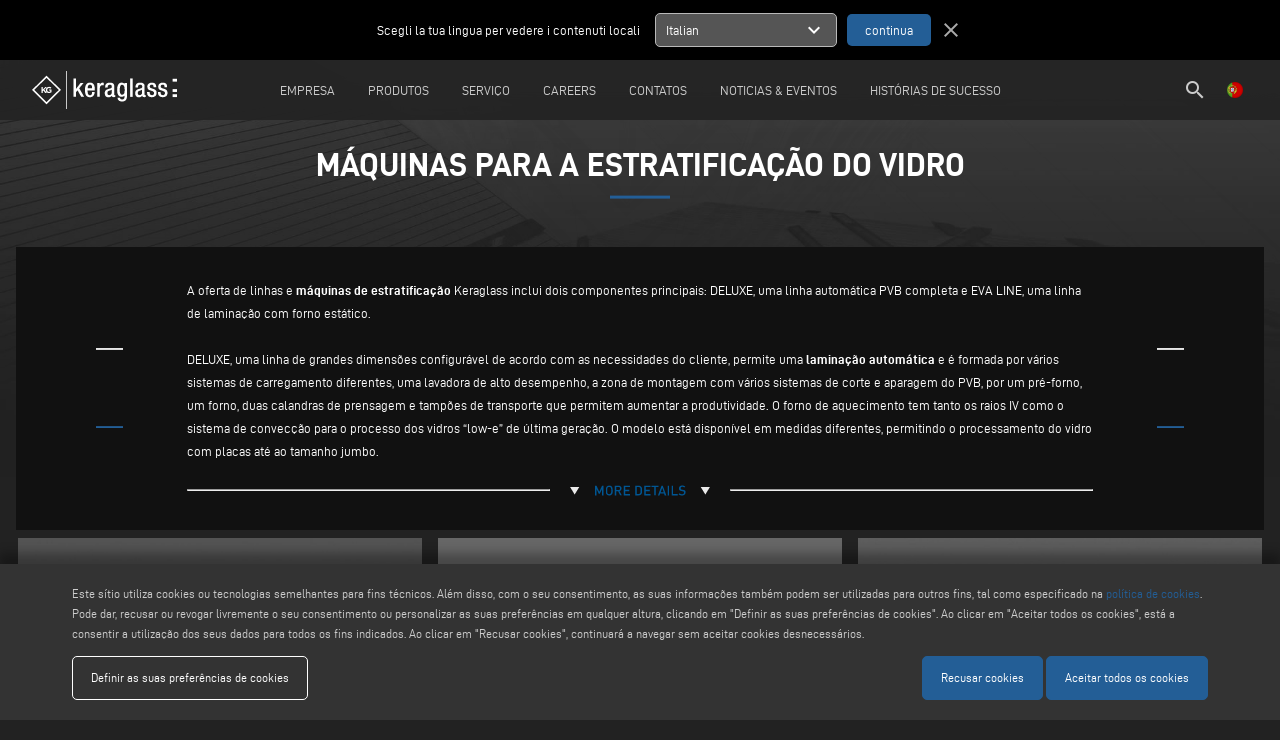

--- FILE ---
content_type: text/html; charset=UTF-8
request_url: https://www.keraglass.com/pt/categoria/laminacao
body_size: 73737
content:
<!DOCTYPE html>
<html lang="pt">
	<head>
        <meta charset="utf-8">
		<meta http-equiv="X-UA-Compatible" content="IE=edge">
		<meta name="viewport" content="width=device-width, initial-scale=1">
		<title>Lista de produtos - Máquinas para estratificação e laminação do vidro - Keraglass</title>
		<meta name="keywords" content="lista de produtos, Laminação, Keraglass, vidro, máquinas para laminação, emmegi group"/>
		<meta name="description" content="lista de produtos - Máquinas altamente tecnológicas equipadas com sistemas inovadores para a produção de vidro laminado com elevado desempenho em termos de resistência térmica e estrutural."/>
		<meta name="author" content="Keraglass">
		
		 <meta property="og:description" content="lista de produtos - Máquinas altamente tecnológicas equipadas com sistemas inovadores para a produção de vidro laminado com elevado desempenho em termos de resistência térmica e estrutural."> 				<meta property="og:site_name" content="Keraglass">
		<meta property="og:title" content="Lista de produtos - Máquinas para estratificação e laminação do vidro">
		<meta property="og:type" content="website">
		<meta property="og:url" content="https%3A%2F%2Fwww.keraglass.com%2Fpt%2Fcategoria%2Flaminacao%2F">

		<meta name="twitter:card" content="summary">
		<meta name="twitter:site" content="Keraglass">
		<meta name="twitter:creator" content="Keraglass">
		<meta name="twitter:title" content="Lista de produtos - Máquinas para estratificação e laminação do vidro">
		 <meta property="twitter:description" content="lista de produtos - Máquinas altamente tecnológicas equipadas com sistemas inovadores para a produção de vidro laminado com elevado desempenho em termos de resistência térmica e estrutural."> 				
		<meta http-equiv="content-language" content="pt">
								<link rel="alternate" hreflang="it" href="https://www.keraglass.com/it/categoria/stratifica" />
						<link rel="alternate" hreflang="en" href="https://www.keraglass.com/en/category/laminating" />
						<link rel="alternate" hreflang="es" href="https://www.keraglass.com/es/categor%C3%ADa/maquina-de-laminacion-de-vidrio" />
						<link rel="alternate" hreflang="pt" href="https://www.keraglass.com/pt/categoria/laminacao" />
					
		<link href="../../ico/apple-touch-icon-144-precomposed.png" rel="apple-touch-icon-precomposed" sizes="144x144">
		<link href="../../ico/apple-touch-icon-114-precomposed.png" rel="apple-touch-icon-precomposed" sizes="114x114">
		<link href="../../ico/apple-touch-icon-72-precomposed.png" rel="apple-touch-icon-precomposed" sizes="72x72">
		<link href="../../ico/apple-touch-icon-57-precomposed.png" rel="apple-touch-icon-precomposed">
		
				<link rel="stylesheet" type="text/css" href="https://www.keraglass.com/css/outdatedBrowser.min.css" />
        <link rel="stylesheet" type="text/css" href="https://www.keraglass.com/css/grid.min.css">
        <link rel="stylesheet" type="text/css" href="https://www.keraglass.com/css/owl.carousel.min.css">
		<link rel="stylesheet" type="text/css" href="https://www.keraglass.com/css/magnific-popup.css" />
		
		<link rel="stylesheet" type="text/css" href="https://www.keraglass.com/css/style.css?v=15111602604">
		<link rel="stylesheet" type="text/css" href="https://www.keraglass.com/css/responsive.css?v=14703737362">
		
		<link rel="apple-touch-icon" sizes="57x57" href="https://www.keraglass.com/images/icons/apple-icon-57x57.png ">
		<link rel="apple-touch-icon" sizes="60x60" href="https://www.keraglass.com/images/icons/apple-icon-60x60.png ">
		<link rel="apple-touch-icon" sizes="72x72" href="https://www.keraglass.com/images/icons/apple-icon-72x72.png">
		<link rel="apple-touch-icon" sizes="76x76" href="https://www.keraglass.com/images/icons/apple-icon-76x76.png">
		<link rel="apple-touch-icon" sizes="114x114" href="https://www.keraglass.com/images/icons/apple-icon-114x114.png">
		<link rel="apple-touch-icon" sizes="120x120" href="https://www.keraglass.com/images/icons/apple-icon-120x120.png">
		<link rel="apple-touch-icon" sizes="144x144" href="https://www.keraglass.com/images/icons/apple-icon-144x144.png">
		<link rel="apple-touch-icon" sizes="152x152" href="https://www.keraglass.com/images/icons/apple-icon-152x152.png">
		<link rel="apple-touch-icon" sizes="180x180" href="https://www.keraglass.com/images/icons/apple-icon-180x180.png">
		<link rel="icon" type="image/png" sizes="192x192"  href="https://www.keraglass.com/images/icons/android-icon-192x192.png">
		<link rel="icon" type="image/png" sizes="32x32" href="https://www.keraglass.com/images/icons/favicon-32x32.png">
		<link rel="icon" type="image/png" sizes="96x96" href="https://www.keraglass.com/images/icons/favicon-96x96.png">
		<link rel="icon" type="image/png" sizes="16x16" href="https://www.keraglass.com/images/icons/favicon-16x16.png">
		<link rel="manifest" href="https://www.keraglass.com/images/icons/manifest.json">
		<meta name="msapplication-TileColor" content="#ffffff">
		<meta name="msapplication-TileImage" content="https://www.keraglass.com/images/icons/ms-icon-144x144.png">
		<meta name="theme-color" content="#ffffff">
        
		<!-- Schema.org of the company -->
		<script type="application/ld+json">
{
"@context": "https://schema.org",
"@graph": [
    {
        "@type": "Organization",
        "@id": "https://www.keraglass.com#org",
        "name": "Keraglass",
        "legalName": "KERAGLASS INDUSTRIES S.R.L.",
        "url": "https://www.keraglass.com/",
        "logo": {
            "@type": "ImageObject",
            "url": "https://www.keraglass.com/images/template/keraglass-logo.svg",
            "contentUrl": "https://www.keraglass.com/images/template/keraglass-logo.svg"
        },
        "image": "https://www.keraglass.com/images/template/keraglass-logo.svg",
        "email": "info@keraglass.com",
        "telephone": "+39 0522 993027",
        "address": {
            "@type": "PostalAddress",
            "streetAddress": "Via Sassogattone, 13/A",
            "addressLocality": "Baiso",
            "addressRegion": "RE",
            "postalCode": "42031",
            "addressCountry": "IT"
        },
        "contactPoint": [
            {
                "@type": "ContactPoint",
                "telephone": "+39 0522 993027",
                "contactType": "customer service",
                "email": "info@keraglass.com",
                "areaServed": "Worldwide"
            }
        ],
        "sameAs": [
            "https://it.linkedin.com/company/keraglass-official"
        ],
        "parentOrganization": {
            "@type": "Organization",
            "name": "Voilàp S.p.A.",
            "url": "https://www.voilap.com"
        },
        "foundingLocation": {
            "@type": "Place",
            "address": {
                "@type": "PostalAddress",
                "streetAddress": "Via Sassogattone, 13/A",
                "addressLocality": "Baiso",
                "addressRegion": "RE",
                "postalCode": "42031",
                "addressCountry": "IT"
            }
        }
    },
    {
        "@type": "WebSite",
        "@id": "https://www.keraglass.com#website",
        "url": "https://www.keraglass.com/",
        "name": "Keraglass",
        "alternativeHeadline": "Keraglass | M&aacute;quinas para a Ind&uacute;stria do Vidro",
        "description": "Empresa italiana conhecida mundialmente por produtos de qualidade na ind&uacute;stria do vidro. T&ecirc;mpera de vidro, serigrafia, esmaltagem, lamina&ccedil;&atilde;o e lavagem de vidro.",
        "keywords": "Revenimento, Serigrafia e Rolamento, Lamina&ccedil;&atilde;o, Lavagem, Keraglass, Voil&agrave;p Group, Glass Machinery",
        "publisher": { "@id": "https://www.keraglass.com#org" },
        "inLanguage": ["it","en","es","pt"]
    }
]
}
</script>		
		<!--[if lt IE 9]>
		<script src="https://oss.maxcdn.com/html5shiv/3.7.2/html5shiv.min.js"></script>
		<script src="https://oss.maxcdn.com/respond/1.4.2/respond.min.js"></script>
		<![endif]-->
		<script>
			dataLayer = [{
				'siteSection': "products",	
				'pageType': "category",	
				'pageName': "glass_lamination_machinery",
				'siteLanguage': "pt"
			}];
		</script>
				<!-- Google Tag Manager -->
		<script>(function(w,d,s,l,i){w[l]=w[l]||[];w[l].push({'gtm.start':
		new Date().getTime(),event:'gtm.js'});var f=d.getElementsByTagName(s)[0],
		j=d.createElement(s),dl=l!='dataLayer'?'&l='+l:'';j.async=true;j.src=
		'https://www.googletagmanager.com/gtm.js?id='+i+dl;f.parentNode.insertBefore(j,f);
		})(window,document,'script','dataLayer','GTM-MJJC3R6');</script>
		<!-- End Google Tag Manager -->
			</head>
	<body>
				<!-- Google Tag Manager (noscript) -->
		<noscript><iframe src="https://www.googletagmanager.com/ns.html?id=GTM-MJJC3R6"
		height="0" width="0" style="display:none;visibility:hidden"></iframe></noscript>
		<!-- End Google Tag Manager (noscript) -->
				<div id="outdated"></div>
        
        <!-- Header -->
        <header>
<div id="suggest-lang"  style=" '' ">
    <div class="container-fluid">
        <div class="row">
            <div class="col-xs-12 col-sm-6 center-xs end-sm">
                Scegli la tua lingua per vedere i contenuti locali
            </div>
            <div class="col-xs-12 col-sm-6 center-xs start-sm">
                <form method="POST" action="https://www.keraglass.com/lang" accept-charset="UTF-8"><input name="_token" type="hidden" value="E0WwXcNt7Dzc1cdjlahPI5Avb1fl3Kk7vrBPCxah">
                    <input name="lang" type="hidden" value="it">
                    <ul>
                        <li data-lang="it">
                            <div>
                                <span class="title">Italian</span>
                                <span class="material-icons">
                                    expand_more
                                </span>
                            </div>
                            <ul>
                                                                <li data-lang="en">English</li>
                                                                <li data-lang="es">Spanish</li>
                                                                <li data-lang="pt">Portuguese</li>
                                                            </ul>
                        </li>
                    </ul>
                    <input type="submit" value="continua">
                </form>
                <a href="javascript:void(0);" class="close"><span class="material-icons">close</span></a>
            </div>
        </div>
    </div>
</div>
<div class="container-fluid">
    <div class="row middle-xs">
        <div class="col-xs-1  col-lg-1 lingua-hamburgher">
            <ul id="lingua" style="float: left;">
                <li>
                    <a href="javascript:void(0);" class="open-modal" data-modal="lingua"><img src="https://www.keraglass.com/images/lang/pt.png" /></a>
                </li>
            </ul>
        </div>
        <div class="col-xs-10 col-lg-1 center-xs start-lg flex v-center">
            <a href="https://www.keraglass.com/pt/home" id="logo">
                <img src="https://www.keraglass.com/images/template/keraglass-logo.svg"/>
            </a>
        </div>
                <div class="col-md center-xs menu-col">
            <nav id="menu">
                <ul>
                                        <li>
                        <a href="javascript:void(0);" >
                            Empresa
                        </a> 
                                                    <div class="row">
                                                                                                                                                        <div class="col-xs-12 col-lg-6 center-xs end-lg">
                                    <a href="https://www.keraglass.com/pt/pagina/companhia" >
                                        Perfil da companhia
                                    </a> 
                                </div>
                                                                                                                                                            <div class="col-xs-12 col-lg-6 center-xs start-lg">
                                    <a href="https://www.voilapholding.com/en/sustainability" target=&quot;_blank&quot;>
                                        Sustentabilidade
                                    </a> 
                                </div>
                                                                                                                                                            <div class="col-xs-12 col-lg-6 center-xs end-lg">
                                    <a href="https://www.keraglass.com/pt/pagina/recursos-humanos" >
                                        Recursos humanos
                                    </a> 
                                </div>
                                                                                        </div>
                                            </li>
                                        <li>
                        <a href="javascript:void(0);" >
                            Produtos
                        </a> 
                                                    <div class="row">
                                                                                                                                                                <div class="col-xs-12 col-lg-6 center-xs end-lg">
                                        <div>
                                            Gama de Produtos
                                        
                                            <a href="https://www.keraglass.com/pt/gama-de-produtos" class="sub">
                                                categorias
                                            </a>
                                            <a href="https://www.keraglass.com/pt/tipo-de-aplicacoes" class="sub">
                                                aplica&ccedil;&otilde;es
                                            </a>
                                            <a href="https://www.keraglass.com/pt/de-a-a-z" class="sub">
                                                de A a Z
                                            </a>
                                        </div> 
                                    </div>
                                                                                                                                                                                                             <div class="col-xs-12 col-lg-6 center-xs start-lg">                                         <a href="https://www.keraglass.com/pt/video" >
                                            Movies
                                        </a><br/>
                                                                                                                                                                                                                                                                                                                                    <a href="https://www.keraglass.com/pt/catalogos" >
                                            Cat&aacute;logos
                                        </a><br/>
                                                                                                                                                                                                            </div>
                                            </li>
                                        <li>
                        <a href="https://www.keraglass.com/pt/pagina/servicos-de-emergencia" >
                            Servi&ccedil;o
                        </a> 
                                            </li>
                                        <li>
                        <a href="https://careers.voilap.com" target=&quot;_blank&quot;>
                            careers
                        </a> 
                                            </li>
                                        <li>
                        <a href="javascript:void(0);" >
                            Contatos
                        </a> 
                                                    <div class="row">
                                                                                                                                                        <div class="col-xs-12 col-lg-6 center-xs end-lg">
                                    <a href="https://www.keraglass.com/pt/location-worldwide" >
                                        Localiza&ccedil;&atilde;o mundial
                                    </a> 
                                </div>
                                                                                                                                                            <div class="col-xs-12 col-lg-6 center-xs start-lg">
                                    <a href="https://www.keraglass.com/pt/contatos" >
                                        Contate-Nos
                                    </a> 
                                </div>
                                                                                        </div>
                                            </li>
                                        <li>
                        <a href="javascript:void(0);" >
                            Noticias &amp; Eventos
                        </a> 
                                                    <div class="row">
                                                                                                                                                        <div class="col-xs-12 col-lg-6 center-xs end-lg">
                                    <a href="https://www.keraglass.com/pt/feiras-e-eventos" >
                                        Eventos e Exposi&ccedil;&otilde;es
                                    </a> 
                                </div>
                                                                                                                                                            <div class="col-xs-12 col-lg-6 center-xs start-lg">
                                    <a href="https://www.keraglass.com/pt/noticias-de-imprensa" >
                                        Not&iacute;cias da Empresa
                                    </a> 
                                </div>
                                                                                                                                                            <div class="col-xs-12 col-lg-6 center-xs end-lg">
                                    <a href="https://www.keraglass.com/pt/contatos" >
                                        Solicite um convite gratuito
                                    </a> 
                                </div>
                                                                                        </div>
                                            </li>
                                        <li>
                        <a href="https://www.keraglass.com/pt/historias-de-sucesso" >
                            Hist&oacute;rias de sucesso
                        </a> 
                                            </li>
                                    </ul>
            </nav>
        </div>
                <div class="hamburgher-menu col-xs-1 end-xs">
            <a href="javascript:void(0);" id="menu-open"><i class="material-icons">menu</i><span class="hidden"><i class="material-icons">clear</i></span></a>
        </div>
        <div class="col-xs-1  col-lg-1 end-xs">
            <ul id="lingua" class="lingua-menu">
                <li>
                    <a href="javascript:void(0);" class="open-modal" data-modal="lingua"><img src="https://www.keraglass.com/images/lang/pt.png" /></a>
                </li><!-- 
                --><li class="search-header">
                    <a href="https://www.keraglass.com/pt/pesquisa"><i class="material-icons">search</i></a>
                </li>
            </ul>
        </div>
    </div>
</div>
</header>

<nav id="menuMobile">
    <div class="search-mobile">
        <section id="search-form">
            <div class="container">
                <form method="POST" action="https://www.keraglass.com/pt/pesquisa" accept-charset="UTF-8" class="row"><input name="_token" type="hidden" value="E0WwXcNt7Dzc1cdjlahPI5Avb1fl3Kk7vrBPCxah">
                    <div class="col-xs-12 search-box">
                        <div class="search-input">
                            <i class="material-icons">search</i>
                            <input placeholder="Search..." name="search" type="text" value="">
                            <i class="material-icons cancel" style="border: 1px solid #fff; border-radius: 50%; font-size: 15px">close</i>
                        </div>
                        <div class="send hidden-right" >Invia</div>
                    </div>
                    <div class="">
                        <input name="searching" type="hidden" value="1">
                        <input name="type_search" type="hidden" value="1">
                        <input type="submit" value="Search">
                    </div>
                </form>
            </div>
        </section>
    </div>
    <ul>
                <li>
                            <a href="javascript:void(0);" >
                    Empresa
                </a> 
                                    <div class="row">
                                                                                                                <div class="col-xs-12 col-lg-6 center-xs">
                            <a href="https://www.keraglass.com/pt/pagina/companhia" >
                                Perfil da companhia
                            </a> 
                        </div>
                                                                                                                    <div class="col-xs-12 col-lg-6 center-xs">
                            <a href="https://www.voilapholding.com/en/sustainability" target=&quot;_blank&quot;>
                                Sustentabilidade
                            </a> 
                        </div>
                                                                                                                    <div class="col-xs-12 col-lg-6 center-xs">
                            <a href="https://www.keraglass.com/pt/pagina/recursos-humanos" >
                                Recursos humanos
                            </a> 
                        </div>
                                                                </div>
                                    </li>
                <li>
                            <a href="javascript:void(0);" >
                    Produtos
                </a> 
                                    <div class="row">
                                                                                                                        <div class="col-xs-12 col-lg-6 center-xs">
                                <div>
                                    Gama de Produtos
                                
                                    <a href="https://www.keraglass.com/pt/gama-de-produtos" class="sub">
                                        categorias
                                    </a>
                                    <a href="https://www.keraglass.com/pt/tipo-de-aplicacoes" class="sub">
                                        aplica&ccedil;&otilde;es
                                    </a>
                                    <a href="https://www.keraglass.com/pt/de-a-a-z" class="sub">
                                        de A a Z
                                    </a>
                                </div> 
                            </div>
                                                                                                                                                             <div class="col-xs-12 col-lg-6 center-xs">                                 <a href="https://www.keraglass.com/pt/video" >
                                    Movies
                                </a><br/>
                                                                                                                                                                                                                                                            <a href="https://www.keraglass.com/pt/catalogos" >
                                    Cat&aacute;logos
                                </a><br/>
                                                                                                                                                            </div>
                                    </li>
                <li>
                            <a href="https://www.keraglass.com/pt/pagina/servicos-de-emergencia" >
                    Servi&ccedil;o
                </a> 
                                    </li>
                <li>
                            <a href="https://careers.voilap.com" target=&quot;_blank&quot;>
                    careers
                </a> 
                                    </li>
                <li>
                            <a href="javascript:void(0);" >
                    Contatos
                </a> 
                                    <div class="row">
                                                                                                                <div class="col-xs-12 col-lg-6 center-xs">
                            <a href="https://www.keraglass.com/pt/location-worldwide" >
                                Localiza&ccedil;&atilde;o mundial
                            </a> 
                        </div>
                                                                                                                    <div class="col-xs-12 col-lg-6 center-xs">
                            <a href="https://www.keraglass.com/pt/contatos" >
                                Contate-Nos
                            </a> 
                        </div>
                                                                </div>
                                    </li>
                <li>
                            <a href="javascript:void(0);" >
                    Noticias &amp; Eventos
                </a> 
                                    <div class="row">
                                                                                                                <div class="col-xs-12 col-lg-6 center-xs">
                            <a href="https://www.keraglass.com/pt/feiras-e-eventos" >
                                Eventos e Exposi&ccedil;&otilde;es
                            </a> 
                        </div>
                                                                                                                    <div class="col-xs-12 col-lg-6 center-xs">
                            <a href="https://www.keraglass.com/pt/noticias-de-imprensa" >
                                Not&iacute;cias da Empresa
                            </a> 
                        </div>
                                                                                                                    <div class="col-xs-12 col-lg-6 center-xs">
                            <a href="https://www.keraglass.com/pt/contatos" >
                                Solicite um convite gratuito
                            </a> 
                        </div>
                                                                </div>
                                    </li>
                <li>
                            <a href="https://www.keraglass.com/pt/historias-de-sucesso" >
                    Hist&oacute;rias de sucesso
                </a> 
                                    </li>
            </ul>
</nav>
    
        <!-- Main Content -->
		<main role="main">
			            <section id="page-title">
                        <div class="owl-carousel">
                                <a class="item" title="Keraglass produtos">
                    <img src="https://www.keraglass.com/upload/homepage/gallery/big/keraglass-slide-home-04-DUmG.jpg" data-mobile="https://www.keraglass.com/upload/homepage/gallery/thumbs/keraglass-slide-home-04-DUmG.jpg" data-old="https://www.keraglass.com/upload/homepage/gallery/big/keraglass-slide-home-04-DUmG.jpg" alt="Keraglass produtos" />
                </a>
                                <a class="item" title="Keraglass produtos">
                    <img src="https://www.keraglass.com/upload/homepage/gallery/big/keraglass-slide-home-05-fkM8.jpg" data-mobile="https://www.keraglass.com/upload/homepage/gallery/thumbs/keraglass-slide-home-05-fkM8.jpg" data-old="https://www.keraglass.com/upload/homepage/gallery/big/keraglass-slide-home-05-fkM8.jpg" alt="Keraglass produtos" />
                </a>
                                <a class="item" title="Keraglass produtos">
                    <img src="https://www.keraglass.com/upload/homepage/gallery/big/keraglass-slide-home-02-Q7Oe.jpg" data-mobile="https://www.keraglass.com/upload/homepage/gallery/thumbs/keraglass-slide-home-02-Q7Oe.jpg" data-old="https://www.keraglass.com/upload/homepage/gallery/big/keraglass-slide-home-02-Q7Oe.jpg" alt="Keraglass produtos" />
                </a>
                            </div>
                        <div class="center">
                <h1>M&aacute;quinas para a estratifica&ccedil;&atilde;o do vidro</h1>
                            </div>
        </section>
        
        <div id="category-text">
        <div class="linee">
            <img src="https://www.keraglass.com/images/template/linee-grey.png" alt="">
        </div>
        <div class="container">
                        <div class="text">
                 <span class="short-text"><p>A oferta de linhas e <strong>m&aacute;quinas de estratifica&ccedil;&atilde;o</strong> Keraglass inclui dois componentes principais: DELUXE, uma linha autom&aacute;tica PVB completa e EVA LINE, uma linha de lamina&ccedil;&atilde;o com forno est&aacute;tico.</p>

<p>&nbsp;</p>

<p>DELUXE, uma linha de grandes dimens&otilde;es configur&aacute;vel de acordo com as necessidades do cliente, permite uma <strong>lamina&ccedil;&atilde;o autom&aacute;tica</strong> e &eacute; formada por v&aacute;rios sistemas de carregamento diferentes, uma lavadora de alto desempenho, a zona de montagem com v&aacute;rios sistemas de corte e aparagem do PVB, por um pr&eacute;-forno, um forno, duas calandras de prensagem e tamp&otilde;es de transporte que permitem aumentar a produtividade. O forno de aquecimento tem tanto os raios IV como o sistema de convec&ccedil;&atilde;o para o processo dos vidros &ldquo;low-e&rdquo; de &uacute;ltima gera&ccedil;&atilde;o.&nbsp;O modelo est&aacute; dispon&iacute;vel em medidas diferentes, permitindo o processamento do vidro com placas at&eacute; ao tamanho jumbo.</p>
</span> 
                 <span class="long-text hidden-i"><p>A <strong>EVA LINE</strong> &eacute; constitu&iacute;da por uma <strong>lavadora</strong>, por uma esta&ccedil;&atilde;o de montagem semiautom&aacute;tica e por um forno est&aacute;tico <strong>COMBI e/ou AIRSTREAM</strong> sem a necessidade de ter a presen&ccedil;a do autoclave.</p>

<p>A linha est&aacute; dispon&iacute;vel em diferentes tamanhos e permite processar placas pequenas e m&eacute;dias.</p>

<p>&nbsp;</p>

<p>Os modelos <strong>COMBI e AIRSTREAM</strong>, por outro lado, s&atilde;o <strong>fornos est&aacute;ticos</strong>, com sistema de montagem manual e/ou semiautom&aacute;tico, flex&iacute;veis, ideais para a lamina&ccedil;&atilde;o de vidros de diferentes espessuras, tamanhos e formas, tanto planos como curvos, e para a lamina&ccedil;&atilde;o de combina&ccedil;&otilde;es de vidro/m&aacute;rmore e vidro/cer&acirc;mica at&eacute; ao tamanho m&aacute;ximo de 2600x5000 mm. Al&eacute;m da lamina&ccedil;&atilde;o de vidro com EVA gra&ccedil;as &agrave; adi&ccedil;&atilde;o de uma c&acirc;mara climatizada com controlo de humidade, opcional, &eacute; poss&iacute;vel estratificar vidro com SentryGlas, PET e PVB.</p>

<p>&nbsp;</p>

<p>A vers&atilde;o <strong>COMBI</strong> caracteriza-se pela poss&iacute;vel configura&ccedil;&atilde;o em c&acirc;maras independentes com radia&ccedil;&atilde;o direta atrav&eacute;s de resist&ecirc;ncias blindadas, inclui um sistema autom&aacute;tico de ventila&ccedil;&atilde;o que permite uma maior uniformidade de calor e um sistema de arrefecimento r&aacute;pido for&ccedil;ado para diminuir os tempos de ciclo. Indicado para a lamina&ccedil;&atilde;o standard de placas de vidro, existem c&acirc;maras de sec&ccedil;&atilde;o baixa, enquanto a presen&ccedil;a de uma c&acirc;mara de sec&ccedil;&atilde;o alta permite a lamina&ccedil;&atilde;o de pe&ccedil;as especiais, de vidros curvos e o processo de secagem do m&aacute;rmore tendo em vista a lamina&ccedil;&atilde;o consecutiva.</p>

<p>&nbsp;</p>

<p>A vers&atilde;o <strong>AIRSTREAM</strong> caracteriza-se por uma c&acirc;mara com tr&ecirc;s carrinhos espec&iacute;ficos, o sistema de aquecimento de convec&ccedil;&atilde;o permite uma pot&ecirc;ncia de aquecimento uniforme e tempos de ciclo reduzidos. Um software dedicado via PLC permite o armazenamento dos dados e dos consumos de energia por cada carga.</p>
</span> 
                 <div class="arrow" style="display: flex">
                     <hr>
                     <img src="https://www.keraglass.com/images/template/accordion-moredetails-keraglass.svg" width="140px" alt="">
                     <hr>
                 </div>
                </div>
            </div>
                    <div class="linee">
            <img src="https://www.keraglass.com/images/template/linee-grey.png" alt="">
        </div>
    </div>
    
    
        <section id="category-list">
        <div class="row">
                            <div class="item col-xs-12 col-sm-6 col-md-4 col-xl-4">
                    <a href="https://www.keraglass.com/pt/produto/laminacao/combi" title="M&aacute;quinas para a estratifica&ccedil;&atilde;o do vidro Combi Keraglass">
                                                <img class="img" src="https://www.keraglass.com/upload/product/big/keraglass-combi-avatar-54Ms.jpg" alt="M&aacute;quinas para a estratifica&ccedil;&atilde;o do vidro Combi Keraglass"/>
                        <div class="row middle-xs">
                            <span class="col-xs-12">
                                <div class="title">
                                   <div class="title-number">Combi</div>
                                </div>
                            </span>
                                                    </div>
                    </a>
                </div>
                            <div class="item col-xs-12 col-sm-6 col-md-4 col-xl-4">
                    <a href="https://www.keraglass.com/pt/produto/laminacao/eva-line" title="M&aacute;quinas para a estratifica&ccedil;&atilde;o do vidro Eva Line Keraglass">
                                                <img class="img" src="https://www.keraglass.com/images/standard/product-big.jpg" alt="M&aacute;quinas para a estratifica&ccedil;&atilde;o do vidro Eva Line Keraglass"/>
                        <div class="row middle-xs">
                            <span class="col-xs-12">
                                <div class="title">
                                   <div class="title-number">Eva Line</div>
                                </div>
                            </span>
                                                    </div>
                    </a>
                </div>
                            <div class="item col-xs-12 col-sm-6 col-md-4 col-xl-4">
                    <a href="https://www.keraglass.com/pt/produto/laminacao/kst-deluxe-lamination" title="M&aacute;quinas para a estratifica&ccedil;&atilde;o do vidro Deluxe Keraglass">
                                                <img class="img" src="https://www.keraglass.com/upload/product/big/keraglass-deluxe-avatar-1I0m.jpg" alt="M&aacute;quinas para a estratifica&ccedil;&atilde;o do vidro Deluxe Keraglass"/>
                        <div class="row middle-xs">
                            <span class="col-xs-12">
                                <div class="title">
                                   <div class="title-number">Deluxe</div>
                                </div>
                            </span>
                                                    </div>
                    </a>
                </div>
                    </div>
        <div class="center">
            <div class="breadcumb">
                <a href="https://www.keraglass.com/pt/home">home</a> / <a href="https://www.keraglass.com/pt/gama-de-produtos">categorias de produtos</a>  / <a href="#">Máquinas para a estratificação do vidro</a>
            </div>
        </div>
    </section>
    
		</main>
		
		<!-- Footer -->
		<footer>
			<section id="footer">
        <div class="container">
        <nav class="row clearfix">
                        <div class="col-xs-12 col-sm-6 col-md-4 col-lg">
                <div class="footer-title">Group</div>
                                <div class="footer-text">
                                                                                                                                            <a href="http://www.voilap.com"  >VOIL&Agrave;P</a>
                                                                                </div>
                            </div>
                        <div class="col-xs-12 col-sm-6 col-md-4 col-lg">
                <div class="footer-title">Products</div>
                                <div class="footer-text">
                                                                                                                                            <a href="/pt/gama-de-produtos"  >PRODUCTS CATEGORIES</a>
                                                                                                                                                <a href="/pt/pesquisa"  >PRODUCT FINDER</a>
                                                                                                                                                <a href="/pt/de-a-a-z"  >PRODUCTS FROM A TO Z</a>
                                                                                </div>
                            </div>
                        <div class="col-xs-12 col-sm-6 col-md-4 col-lg">
                <div class="footer-title">Mail</div>
                                <div class="footer-text">
                                                                                                                                            <a href="mailto:info@keraglass.com"  onclick="clickEmail('info@keraglass.com')"  >info@keraglass.com</a>
                                                                                                                                                <a href="mailto:service@keraglass.com"  onclick="clickEmail('service@keraglass.com')"  >service@keraglass.com</a>
                                                                                                                                                <a href="mailto:webmaster@emmegi.com"  onclick="clickEmail('webmaster@emmegi.com')"  >webmaster@emmegi.com</a>
                                                                                </div>
                            </div>
                        <div class="col-xs-12 col-sm-6 col-md-4 col-lg">
                <div class="footer-title">Find Us On</div>
                                <div class="footer-text">
                     <ul id="social">                                                                         <li>
                                <a href="https://www.confindustriaemilia.it/flex/FixedPages/Common/associati.php/L/IT/id/36c019f9-3914-e911-a955-000d3a454e11" onclick="clickSocial('confindustria_emilia')" >
                                    <svg version="1.1" id="Livello_1" xmlns="http://www.w3.org/2000/svg" xmlns:xlink="http://www.w3.org/1999/xlink" x="0px" y="0px"viewBox="0 0 176 174.4" style="enable-background:new 0 0 176 174.4;" xml:space="preserve">
                                    <g>
                                        <path id="Path_9" class="st0" d="M46.1,148.3c2.9,0.1,5.6-1.2,7.4-3.4l-2.9-2.6c-1.1,1.2-2.7,1.9-4.4,1.9c-2.2,0.2-4.1-1.4-4.4-3.5
                                            l12.6-0.1c0-0.5,0.1-0.9,0.1-1.4c0-5.1-2.8-9.8-8.9-9.8c-5.3,0-8.9,4.3-8.9,9.5v0.1c-0.1,5,3.8,9.2,8.8,9.3
                                            C45.7,148.3,45.9,148.3,46.1,148.3z M45.6,133.6c2.2,0,3.5,1.5,3.8,3.8l-7.7,0C42.1,135.1,43.4,133.6,45.6,133.6L45.6,133.6z"/>
                                        <path id="Path_10" class="st0" d="M63.4,147.8l0-10.1c0-2.4,1.2-3.7,3.1-3.7c1.9,0,3,1.2,3,3.7l0,10.1l5.1,0l0-10.1
                                            c0-2.4,1.2-3.7,3.1-3.7c1.9,0,3,1.2,3,3.7l0,10.1l5.1,0l-0.1-11.8c0-4.4-2.3-6.6-6.1-6.6c-2.3,0-4.5,1.1-5.9,2.9
                                            c-1-1.9-3-3-5.1-2.8c-2.1,0-4.1,1.1-5.3,2.9l0-2.6l-5.1,0l0.1,18.1L63.4,147.8z"/>
                                        
                                            <rect id="Rectangle_3" x="90.5" y="129.6" transform="matrix(1 -4.345856e-03 4.345856e-03 1 -0.6016 0.4058)" class="st0" width="5.1" height="18.1"/>
                                        
                                            <rect id="Rectangle_4" x="90.3" y="123" transform="matrix(1 -4.999937e-03 4.999937e-03 1 -0.6254 0.4667)" class="st0" width="5.4" height="4.6"/>
                                        
                                            <rect id="Rectangle_5" x="100.7" y="123" transform="matrix(1 -4.345856e-03 4.345856e-03 1 -0.5871 0.45)" class="st0" width="5.1" height="24.6"/>
                                        
                                            <rect id="Rectangle_6" x="110.7" y="123" transform="matrix(1 -4.450575e-03 4.450575e-03 1 -0.5562 0.506)" class="st0" width="5.4" height="4.6"/>
                                        
                                            <rect id="Rectangle_7" x="110.9" y="129.5" transform="matrix(1 -4.363309e-03 4.363309e-03 1 -0.6034 0.4964)" class="st0" width="5.1" height="18.1"/>
                                        <path id="Path_11" class="st0" d="M126,147.9c2.1,0.1,4.1-0.8,5.5-2.3l0,2l5,0l0-10.5c0.1-2.1-0.6-4.2-2-5.8c-1.3-1.3-3.3-2-6.1-2
                                            c-2.4,0-4.8,0.5-7,1.5l1.3,3.9c1.6-0.7,3.3-1,5-1c2.6,0,3.9,1.2,3.9,3.3v0.3c-1.4-0.5-2.9-0.7-4.4-0.7c-4.3,0-7.3,1.9-7.3,5.8v0.1
                                            C119.8,145.9,122.6,147.9,126,147.9z M124.7,142.1c0-1.6,1.3-2.5,3.5-2.5c1.1,0,2.2,0.2,3.3,0.7v0.9c0,1.9-1.6,3.2-4,3.2
                                            C125.9,144.3,124.7,143.5,124.7,142.1L124.7,142.1z"/>
                                        <path id="Path_12" class="st0" d="M143.1,130.1c3.6,0,6.5-2.9,6.5-6.5c0-3.6-2.9-6.5-6.5-6.5s-6.5,2.9-6.5,6.5c0,0,0,0,0,0
                                            C136.7,127.2,139.6,130.1,143.1,130.1z M143.1,119.3c2.3,0,4.2,1.9,4.2,4.2c0,2.3-1.9,4.2-4.2,4.2c-2.3,0-4.2-1.9-4.2-4.2l0,0
                                            C138.9,121.2,140.8,119.3,143.1,119.3z"/>
                                        <path id="Path_13" class="st0" d="M143.1,126.2c1.4,0,2.6-1.2,2.6-2.6c0-1.4-1.2-2.6-2.6-2.6c-1.4,0-2.6,1.2-2.6,2.6c0,0,0,0,0,0
                                            C140.5,125,141.7,126.2,143.1,126.2z M143.1,122.5c0.6,0,1.1,0.5,1.1,1.1c0,0.6-0.5,1.1-1.1,1.1c-0.6,0-1.1-0.5-1.1-1.1
                                            c0,0,0,0,0,0C142,123,142.5,122.5,143.1,122.5L143.1,122.5z"/>
                                        <path id="Path_14" class="st0" d="M89.9,60.7v28c2.8-2.3,6.8-2.2,9.5,0.1c0.4-10,0.9-20-1.3-29.9c-0.8,1.4-2.2,2.3-3.7,2.6
                                            C92.8,61.8,91.2,61.5,89.9,60.7z"/>
                                        <path id="Path_15" class="st0" d="M103.5,68.9c2.7,2.5,8.2,0.8,9.2-2.8c0.2-0.6,0.2-1.3,0.1-1.9c-0.5-2.3-1.2-4.5-1.8-6.8
                                            c-0.2-0.5-0.5-1.1-0.7-1.6c-0.3,0.2-0.4,0.4-0.6,0.5c-1.1,1.1-2.1,2.2-3.2,3.3c-1.3,1.3-2.6,2.3-4.7,1.7c0.3,2.1,0.4,4.1,0.8,6.1
                                            C102.7,68,103,68.5,103.5,68.9z"/>
                                        <path id="Path_16" class="st0" d="M126.8,54.9c0.6,1.8,1.1,2.1,3,1.6c2.7-0.7,5.3-0.5,7.4,1.6c0.4,0.5,0.8,1,1.2,1.5l0.3-0.1
                                            c-0.2-1.5-0.4-3-0.7-4.4c-0.7-3.9-2.4-7.5-5-10.4c-3.6-3.9-8.9-3.4-12.2,0.2c0.5,0.5,0.9,1,1.4,1.5
                                            C124.4,48.9,125.9,51.8,126.8,54.9z"/>
                                        <path id="Path_17" class="st0" d="M114.9,61c0.3,0.8,0.6,1.6,1,2.3c0.5,1,1.6,1.5,2.7,1.4c2.9,0,6-3.2,6-6.2c0-0.1,0-0.2,0-0.4
                                            c-0.7-4.1-2.5-7.9-5.4-10.9c-0.4-0.4-0.7-0.3-1,0.1c-1.8,1.9-3.7,3.8-5.5,5.6c-0.3,0.3-0.3,0.6-0.1,1.1
                                            C113.3,56.4,114.1,58.7,114.9,61z"/>
                                        <path id="Path_18" class="st0" d="M82.3,58.6c2,0.4,4-0.6,4.9-2.4c0.1-0.3,0.3-0.5,0.6-1c0.2,0.5,0.4,0.7,0.5,0.9
                                            c1,2.2,3.6,3.2,5.8,2.4c2-0.8,3.1-3,2.5-5.1c-0.7-2.9-1.6-5.8-2.5-8.7c-0.4-2-1.9-3.5-3.9-3.9c-0.3-0.1-0.5-0.4-0.6-0.7
                                            c0.1-0.3,0.3-0.6,0.6-0.7c0.7-0.2,1.4-0.3,2.1-0.4c1-0.1,1.2-0.5,0.7-1.4c-0.2-0.3-0.6-0.5-1-0.6c-1.2-0.1-2.4-0.1-3.5-0.2
                                            c-2-0.3-3.9,0.9-4.6,2.8c-0.1,0.2-0.2,0.3-0.2,0.5c-1.1,3.1-2.3,6.2-3.3,9.4c-0.5,1.6-0.8,3.2-0.9,4.8
                                            C79.3,56.4,80.5,58.1,82.3,58.6z"/>
                                        <path id="Path_19" class="st0" d="M139.3,0H36.8C16.6,0,0.3,16.4,0.2,36.6V138c0,20.2,16.4,36.6,36.6,36.6h102.5
                                            c20.2,0,36.6-16.4,36.6-36.6V36.6C175.9,16.4,159.5,0,139.3,0z M34.4,62.7c0.1-0.2,0.1-0.5,0.2-0.7c0.3-2.3,0.4-4.5,0.8-6.8
                                            c0.5-3.8,1.9-7.4,4-10.6c3.4-5.3,10.4-6.9,15.8-3.6c0.8,0.5,1.5,1.1,2.2,1.8c4.4,4.5,8.8,9,13.2,13.6c0.6,0.6,1.2,1.2,1.9,1.7
                                            c1.2,0.8,2.1,0.5,2.7-0.8c0.1-0.3,0.2-0.6,0.3-0.9c0.7-2.6,1.4-5.2,2.2-7.7c1.2-3.9,2.7-7.7,4.7-11.3c0.7-1.7,2.3-2.7,4.1-2.8
                                            c0.2,0,0.4-0.1,0.5-0.2h4.5c1.3,0.3,2.5,0.9,3.4,1.9c0.2,0.2,0.6,0.1,1,0.1c1,0,2.1,0,3.1,0c0.8,0,1.4,0.5,1.6,1.2
                                            c0.2,1.3,0.3,2.5,0.4,3.8c0,0.2-0.2,0.3-0.3,0.5c-0.2-0.1-0.5-0.2-0.5-0.4c-0.2-1.4-1.2-1.3-2.2-1.1c-0.7,0.1-1.5,0.1-2.4,0.2
                                            c0.2,0.6,0.4,1,0.5,1.4c1.4,4.9,2.9,9.8,4.3,14.7c0.6,2,1.7,2.5,3.4,1.3c0.8-0.6,1.5-1.2,2.1-1.9c4.3-4.4,8.6-8.8,12.9-13.2
                                            c2.3-2.5,5.5-3.8,8.9-3.7c3.6,0.1,6.9,1.9,8.9,4.9c2.2,3.2,3.7,7,4.3,10.9c1.1,6.8,1.3,13.6,0.5,20.4c-0.9,7.5-2.2,15-4.1,22.3
                                            h-3.2c1.7-6.5,3-13.1,4-19.8c0.7-3.8,0.8-7.7,0.5-11.6c-0.1-1.9-0.9-3.7-2.1-5.2c-1.7-2-4.6-2.6-6.9-1.4c-0.5,0.2-0.8,0.8-0.6,1.3
                                            c0.5,3.3,0.7,6.7,0.5,10.1c-0.2,6.3-1,12.5-2.3,18.7c-0.6,2.6-1.2,5.3-1.9,7.9h-2.9c2.3-8.9,3.7-18.1,4.1-27.3
                                            c0.1-2.4-0.1-4.7-0.2-7.1l-0.3,0c-0.7,1.8-2.1,3.2-3.8,4c-1.8,0.7-3.7,0.8-5.6,0.4c0,0.8,0,1.5,0,2.1c-0.1,5.2-0.5,10.4-1.2,15.5
                                            c-0.6,4.2-1.4,8.3-2.2,12.4h-3.1c2.2-9.2,3.4-18.6,3.5-28c-1.1,1.7-2.9,2.8-4.9,3.1c-2,0.4-4.1-0.1-5.7-1.4
                                            c0.3,8.8,0,17.5-0.9,26.3h-3c0.1-1,0.1-2,0.2-3c0.2-2.1-1.2-3.9-3.2-4.4c-3.4-0.7-5.9,1.1-6,4.6c0,0.9-0.1,1.8-0.1,2.8h-3.2
                                            c0-1,0-2-0.1-3c-0.2-3.6-2.9-5.1-6.3-4.2c-1.9,0.5-3,2.1-2.9,4.5c0,0.9,0.1,1.8,0.2,2.8h-3c-0.9-8.7-1.2-17.4-0.9-26.2
                                            c-4.2,2.3-6.6,1.9-10.7-1.9c0.2,9.5,1.4,18.9,3.7,28.1h-3.1c-2.2-9.5-3.3-19.2-3.4-28.9c0-0.4,0-0.7,0-1.2
                                            c-4.2,0.7-7.5-0.3-9.6-4.3c-0.1,1.7-0.2,3.4-0.3,5c0,6.4,0.6,12.9,1.9,19.2c0.6,3.4,1.4,6.8,2.2,10.2h-3.1c-0.1-0.3-0.2-0.7-0.3-1
                                            c-2.3-9.1-3.6-18.5-3.8-27.9c0-2.6,0.3-5.3,0.5-7.9c0-0.3-0.1-0.6-0.2-0.8c-0.9-0.8-2.1-1.1-3.2-1c-2.9,0.3-5.3,2.5-5.8,5.4
                                            c-1,3.9-0.6,7.8-0.1,11.7c1,7.2,2.4,14.3,4.2,21.4l0,0.1H39c-1.3-5.6-2.5-11.3-3.4-17c-0.5-3.2-0.7-6.5-1-9.7c0-0.3-0.1-0.6-0.2-1
                                            L34.4,62.7z M173.9,138c0,19.1-15.5,34.6-34.6,34.6H36.8c-19.1,0-34.6-15.5-34.6-34.6V99.8h171.7L173.9,138z"/>
                                        <path id="Path_20" class="st0" d="M57.7,64.8c1.1,0.1,2.1-0.5,2.6-1.4c0.4-0.7,0.7-1.5,1-2.3c0.8-2.3,1.6-4.7,2.4-7
                                            c0.2-0.4,0.1-0.9-0.2-1.1c-1.8-1.8-3.6-3.6-5.3-5.4c-0.5-0.6-0.9-0.5-1.4,0.1c-2.5,2.8-4.3,6.3-5,10C51,60.9,54.3,64.8,57.7,64.8z"
                                            />
                                        <path id="Path_21" class="st0" d="M86.3,88.6V60.8c-4.3,1.4-6,0.9-8.3-1.9C76,68.8,76.3,78.8,76.7,89C80,86.3,83.1,86.5,86.3,88.6z
                                            "/>
                                        <path id="Path_22" class="st0" d="M37.9,59.4c2.2-3.3,5.3-4,8.9-2.8c0.8,0.4,1.8,0,2.2-0.8c0.1-0.1,0.1-0.2,0.1-0.4
                                            c1.3-4,2.9-7.7,6.4-10.5c-0.7-0.5-1.2-1-1.8-1.4c-3.1-2.4-7.5-2.1-10.2,0.7c-4.2,4.2-5.5,9.6-6,15.4C37.8,59.5,37.9,59.5,37.9,59.4
                                            z"/>
                                        <path id="Path_23" class="st0" d="M64.8,68.2c1.3,1.2,2.9,1.9,4.6,2c1.8,0.2,4.3-1.6,4.3-3.5c0.1-1.3,0.2-2.7,0.4-4
                                            c0.1-0.4,0.1-0.9,0.2-1.4c-2,0.6-3.3-0.4-4.6-1.5c-1.3-1.2-2.7-2.4-4-3.7c-0.2,0.4-0.5,0.9-0.6,1.4c-0.6,2.1-1.2,4.2-1.7,6.3
                                            C63,65.4,63.5,67.1,64.8,68.2z"/>
                                    </g>
                                    </svg>
                                </a>
                            </li>
                                                                                                     
                            <li><a href="https://www.instagram.com/keraglass_official/?igshid=YmMyMTA2M2Y%3D" onclick="clickSocial('instagram')" ><i class="fa fa-instagram" aria-hidden="true"></i></a></li>
                                                                                                                     
                            <li><a href="https://www.facebook.com/keraglassofficial" onclick="clickSocial('facebook')" ><i class="fa fa-facebook" aria-hidden="true"></i></a></li>
                                                                                                                     
                            <li><a href="https://twitter.com/Keraglass_" onclick="clickSocial('twitter')" ><i class="fa fa-twitter" aria-hidden="true"></i></a></li>
                                                                                                                     
                            <li><a href="https://www.linkedin.com/authwall?trk=gf&amp;trkInfo=AQFTzxcL41rmpAAAAWUodjxQUfVwlm6X-3oGx9mvNEMwMO25NAbsdGKL9uN1oXK_nAx3LAoKXbkEpV9Ky2kk_f0FbHTBlUQt1L1p9r_OrYEOVw7TSQIh5z7e3mt6wWvDQyiRoQI=&amp;originalReferer=http://keraglass.com/it/home/&amp;sessionRedirect=https%3" onclick="clickSocial('linkedin')" ><i class="fa fa-linkedin-in" aria-hidden="true"></i></a></li>
                                                                                                                     
                            <li><a href="https://vimeo.com/user65568140" onclick="clickSocial('vimeo')" ><i class="fa fa-vimeo" aria-hidden="true"></i></a></li>
                                                                                                                     
                            <li><a href="https://www.youtube.com/channel/UCWuyf1XhJc2XKkKyhB-jwZQ" onclick="clickSocial('youtube')" ><i class="fa fa-youtube-play" aria-hidden="true"></i></a></li>
                                                                 </ul>                 </div>
                            </div>
                        <div class="col-xs-12 col-sm-6 col-md-4 col-lg">
                <div class="footer-title">Legals</div>
                                <div class="footer-text">
                                                                                                                                            <a href="https://www.keraglass.com/pt/pagina/privacy-and-policy"  >PRIVACY POLICY</a>
                                                                                                                                                <a href="https://www.keraglass.com/pt/pagina/legal-notes"  >LEGAL NOTES</a>
                                                                                                                                                <a href="https://www.keraglass.com/pt/pagina/cookies-policy"  >COOKIE POLICY</a>
                                                                                             
                            <a href="javascript:void(0);" class="open-modal" data-modal="cookie" title="Keraglass: CONFIGURA&Ccedil;&Otilde;ES DE COOKIES">CONFIGURA&Ccedil;&Otilde;ES DE COOKIES</a>
                                                                </div>
                            </div>
                    </nav>
    </div>
    
    <div id="footer-company" class="row">
        <div class="col-xs-12 col-sm-1 center-xs start-sm">
            <a href="https://www.voilap.com" id="logo-footer" alt="a voilàp company" title="a voilàp company" target="_blank">
                <img src="https://www.keraglass.com/images/template/voilap-company.svg" width="50"/>
            </a>
        </div>
        <div class="col-xs-12 col-sm center-xs">
        Keraglass S.r.l. - Via Sassogattone, 13/A 42031 Baiso (RE) ITALY - Phone +39 0522 993027 - P.IVA 02611750353
        </div>
        <div class="col-xs-12 col-sm-1 center-xs end-sm">
            <a href="https://www.flushdesign.it" target="_blank">
                <img src="https://www.keraglass.com/images/template/flushdesign.png" width="48"/>
            </a>
        </div>
    </div>
</section>

<aside id="message">
</aside>		</footer>
		
		<div id="modal-lingua" class="fullscreen-modal">
    <button type="button" class="close-modal">&#215;</button>
    
    <nav>
        <h5>Select your language</h5>
        <div class="container list">
            <div class="row center-lg">
                            <a href="https://www.keraglass.com/lang/it" title="Italiano" class=" col-xs-4 col-sm-3 col-md-2 col-lg-1">
                    <img src="https://www.keraglass.com/images/lang/it.png" alt="Italiano" title="Italiano"/><br/>
                    <span>Italiano</span>
                </a>
                            <a href="https://www.keraglass.com/lang/en" title="English" class=" col-xs-4 col-sm-3 col-md-2 col-lg-1">
                    <img src="https://www.keraglass.com/images/lang/en.png" alt="English" title="English"/><br/>
                    <span>English</span>
                </a>
                            <a href="https://www.keraglass.com/lang/es" title="Espa&ntilde;ol" class=" col-xs-4 col-sm-3 col-md-2 col-lg-1">
                    <img src="https://www.keraglass.com/images/lang/es.png" alt="Espa&ntilde;ol" title="Espa&ntilde;ol"/><br/>
                    <span>Espa&ntilde;ol</span>
                </a>
                            <a href="https://www.keraglass.com/lang/pt" title="Portugu&ecirc;s" class=" current  col-xs-4 col-sm-3 col-md-2 col-lg-1">
                    <img src="https://www.keraglass.com/images/lang/pt.png" alt="Portugu&ecirc;s" title="Portugu&ecirc;s"/><br/>
                    <span>Portugu&ecirc;s</span>
                </a>
                        </div>
        </div>
    </nav>
    <span class="bg"></span>
</div>		<div id="modal-search" class="fullscreen-modal">
    <button type="button" class="close-modal">&#215;</button>
    
    <aside>
        <h5>SEARCH</h5>
        <p>The search system allows you to search for content inside of the following structures:<br/>
        Products, Categories, Focus On</p>
    
        <form method="POST" action="https://www.keraglass.com/pt/pesquisa" accept-charset="UTF-8"><input name="_token" type="hidden" value="E0WwXcNt7Dzc1cdjlahPI5Avb1fl3Kk7vrBPCxah">
            <div class="field">
                <input placeholder="Search..." name="search" type="text">
            </div>
        </form>
    </aside>
    <span class="bg"></span>
</div>					<div id="cookie-policy">
	<div class="container">
		<div class="row">
			<div class="col-xs-12 start-xs cookie-text">
				Este sítio utiliza cookies ou tecnologias semelhantes para fins técnicos. Além disso, com o seu consentimento, as suas informações também podem ser utilizadas para outros fins, tal como especificado na <a href="https://www.keraglass.com/pt/pagina/cookies-policy" target="_blank">política de cookies</a>. Pode dar, recusar ou revogar livremente o seu consentimento ou personalizar as suas preferências em qualquer altura, clicando em "Definir as suas preferências de cookies". Ao clicar em "Aceitar todos os cookies", está a consentir a utilização dos seus dados para todos os fins indicados. Ao clicar em "Recusar cookies", continuará a navegar sem aceitar cookies desnecessários.
			</div>
			<div class="col-xs-12 col-sm-6 center-xs start-sm cookie-more">
				<a href="javascript:void(0);" class="open-modal" data-modal="cookie">
					Definir as suas prefer&ecirc;ncias de cookies
				</a>
			</div>
			<div class="col-xs-12 col-sm-6 center-xs end-sm cookie-buttons">
				<a href="javascript:void(0);" class="cookie-reject">
					Recusar cookies
				</a>
				<a href="javascript:void(0);" class="cookie-accept">
					Aceitar todos os cookies
				</a>
			</div>
		</div>
	</div>
</div>

<div id="modal-cookie" class="fullscreen-modal dark">
	<button type="button" class="close-modal">&#215;</button>

	<aside class="container" style="padding:2rem;">
		<section class="block-title">
			<h2>Defini&ccedil;&otilde;es de cookies</h2>
		</section>

		<form method="POST" action="https://www.keraglass.com/pt/cookie" accept-charset="UTF-8"><input name="_token" type="hidden" value="E0WwXcNt7Dzc1cdjlahPI5Avb1fl3Kk7vrBPCxah">
		<div class="row">
			<div class="col-xs-6 check-cookie">
				<label class="check-cont readonly">
					<p>Cookies t&eacute;cnicos e similares</p>
					<input type="checkbox" name="necessary" checked readonly value="1">
					<span class="checkmark"></span>
				</label>
			</div>
			<div class="col-xs-6 check-cookie">
				<label class="check-cont">
					<p>cookies funcionais ou de personaliza&ccedil;&atilde;o</p>
					<input type="checkbox" name="functional"  value="1">
					<span class="checkmark"></span>
				</label>
			</div>
			<div class="col-xs-6 check-cookie">
				<label class="check-cont">
					<p>cookies de cria&ccedil;&atilde;o de perfis</p>
					<input type="checkbox" name="profiling"  value="1">
					<span class="checkmark"></span>
				</label>
			</div>
			<div class="col-xs-6 check-cookie">
				<label class="check-cont">
					<p>Social Plugin</p>
					<input type="checkbox" name="social"  value="1">
					<span class="checkmark"></span>
				</label>
			</div>
		</div>

		<div class="row links">
			<div class="col-xs-6 start-xs">
				<a href="https://www.keraglass.com/pt/pagina/cookies-policy" target="_blank">
					<span class="material-icons">
						arrow_forward
					</span>
					pol&iacute;tica de cookies
				</a>
			</div>
			<div class="col-xs-6 end-xs">
				<a href="javascript:void(0);" id="toggle-details" data-hide="ocultos detalhes" data-show="mostrar detalhes">
					mostrar detalhes
					<span class="material-icons">
						expand_more
					</span>
				</a>
			</div>
		</div>
		<div class="text" style="display:none;">
			<strong>Cookies t&eacute;cnicos e similares</strong><br />
			 (para os quais n&atilde;o &eacute; necess&aacute;rio consentimento), ou antes, cookies de sess&atilde;o ou de navega&ccedil;&atilde;o que permitem o acesso aos servi&ccedil;os dispon&iacute;veis para cada tipo de utilizador e para carregar quaisquer personaliza&ccedil;&otilde;es da interface e funcionalidade do site;
			<br /><br />
			<strong>cookies funcionais ou de personaliza&ccedil;&atilde;o</strong><br />
			ou seja, cookies que s&atilde;o utilizados para reconhecer e lembrar as prefer&ecirc;ncias e permitir o acesso a uma vers&atilde;o do site que se baseia em alguns crit&eacute;rios pr&eacute;-definidos, tais como a l&iacute;ngua utilizada;
			<br /><br />
			<strong>cookies de cria&ccedil;&atilde;o de perfis</strong><br />
			destinados a criar perfis relacionados com o utilizador que s&atilde;o utilizados para enviar mensagens publicit&aacute;rias em conformidade com as prefer&ecirc;ncias expressas pelo mesmo no contexto da navega&ccedil;&atilde;o na Internet;
			<br /><br />
			<strong>Social Plugin</strong><br />
			i.e. cookies instalados por bot&otilde;es de redes sociais (Facebook, Twitter, Vimeo etc.). Quando o utilizador utilizar um dos plugins acima referidos, ao carregar no respetivo bot&atilde;o-&iacute;cone, o website entrar&aacute; em contacto, atrav&eacute;s do navegador do utilizador, com os servidores onde s&atilde;o geridos os servi&ccedil;os de partilha social acionados, comunicando-lhes os dados que o utilizador pretende publicar e compartilhar atrav&eacute;s do seu perfil social. 
		</div>

		<div class="buttons">
			<input type="submit" value="Confirmar sele&ccedil;&atilde;o">
			<button type="button">Aceitar todos os cookies</button>
		</div>
		</form>
	</aside>
	<span class="bg"></span>
</div>		
		<script type="text/javascript" src="https://www.keraglass.com/js/jquery-2.2.0.min.js"></script>
		<script type="text/javascript" src="https://www.keraglass.com/js/outdatedbrowser.min.js"></script>
        <script type="text/javascript" src="https://www.keraglass.com/js/owl.carousel.min.js"></script>
		<script type="text/javascript" src="https://www.keraglass.com/js/jquery.magnific-popup.min.js"></script>
		<script type="text/javascript" src="https://www.keraglass.com/js/imagesloaded.pkgd.min.js"></script>
<script type="text/javascript" src="https://www.keraglass.com/js/isotope.pkgd.min.js"></script>
<script type="application/ld+json">
{
    "@context": "https://schema.org",
    "@type": "WebPage",
    "@id": "https://www.keraglass.com/pt/categoria/laminacao#webpage",
    "url": "https://www.keraglass.com/pt/categoria/laminacao",
    "name": "M&aacute;quinas para a estratifica&ccedil;&atilde;o do vidro",
    "description": "M&aacute;quinas altamente tecnol&oacute;gicas equipadas com sistemas inovadores para a produ&ccedil;&atilde;o de vidro laminado com elevado desempenho em termos de resist&ecirc;ncia t&eacute;rmica e estrutural.",
    "keywords": "Lamina&ccedil;&atilde;o, Keraglass, vidro, m&aacute;quinas para lamina&ccedil;&atilde;o, emmegi group",
    "inLanguage": "pt",
    "publisher": { "@id": "https://www.keraglass.com#org" },
    "breadcrumb": {
        "@type": "BreadcrumbList",
        "itemListElement": [{
            "@type": "ListItem",
            "position": 1,
            "item": {
                "@id": "https://www.keraglass.com/pt/home",
                "url": "https://www.keraglass.com/pt/home",
                "name": "Home"
            }
        },{
            "@type": "ListItem",
            "position": 2,
            "item": {
                "@id": "https://www.keraglass.com/pt/gama-de-produtos",
                "url": "https://www.keraglass.com/pt/gama-de-produtos",
                "name": "CATEGORIAS DE PRODUTOS"
            } 
        },{
            "@type": "ListItem", 
            "position": 3,
            "item": {
                "@id": "https://www.keraglass.com/pt/categoria/laminacao",
                "url": "https://www.keraglass.com/pt/categoria/laminacao",
                "name": "M&aacute;quinas para a estratifica&ccedil;&atilde;o do vidro"
            } 
        }
        ]
    }
}
</script>
<script type="application/ld+json">
{
    "@context": "https://schema.org",
    "@type": "ItemList",
    "@id": "https://www.keraglass.com/pt/categoria/laminacao#itemlist",
    "url": "https://www.keraglass.com/pt/categoria/laminacao",
    "numberOfItems": 3,
    "name": "M&aacute;quinas para a estratifica&ccedil;&atilde;o do vidro",
    "description": "M&aacute;quinas altamente tecnol&oacute;gicas equipadas com sistemas inovadores para a produ&ccedil;&atilde;o de vidro laminado com elevado desempenho em termos de resist&ecirc;ncia t&eacute;rmica e estrutural.",
    "itemListElement": [
                        {
            "@type": "ListItem",
            "position": 1,
            "item": {
                "@type": "Product",
                "@id": "https://www.keraglass.com/pt/produto/laminacao/combi#product",
                "name": "Combi",
                "description": "Lamina&ccedil;&atilde;o de vidros planos e curvos de v&aacute;rios tamanhos, formas e espessuras.
Lamina&ccedil;&atilde;o de combina&ccedil;&otilde;es de vidro/m&aacute;rmore e vidro/cer&acirc;mica, com a facilidade de secagem perfeita dos materiais de lamina&ccedil;&atilde;o.
O forno &eacute; dividido em c&acirc;maras independentes. As c&acirc;maras de baixo perfil s&atilde;o usadas para lamina&ccedil;&atilde;o cl&aacute;ssica de folhas de vidro, enquanto uma c&acirc;mera mais alta &eacute; fornecida para lamina&ccedil;&atilde;o de produtos especiais, vidros curvos e para secar folhas de m&aacute;rmore para subsequente lamina&ccedil;&atilde;o.
",
                "url": "https://www.keraglass.com/pt/produto/laminacao/combi",
                "image": "https://www.keraglass.com/upload/product/big/keraglass-combi-avatar-54Ms.jpg",
                "inLanguage": "pt",
                "brand": {
                    "@type": "Brand",
                    "name": "Keraglass",
                    "@id": "https://www.keraglass.com#org"
                },
                "category": "M&aacute;quinas para a estratifica&ccedil;&atilde;o do vidro",
                "manufacturer": { "@id": "https://www.keraglass.com#org" },
                "offers": {
                    "@type": "Offer",
                    "url": "https://www.keraglass.com/pt/produto/laminacao/combi",
                    "price": "0",
                    "priceCurrency": "EUR",
                    "availability": "https://schema.org/PreOrder",
                    "itemCondition": "https://schema.org/NewCondition",
                    "seller": { "@id": "https://www.keraglass.com#org" },
                    "priceSpecification": {
                        "@type": "UnitPriceSpecification",
                        "price": "0",
                        "priceCurrency": "EUR",
                        "valueAddedTaxIncluded": true,
                        "priceType": "https://schema.org/PriceUponRequest"
                    }
                }
            }
        },                {
            "@type": "ListItem",
            "position": 2,
            "item": {
                "@type": "Product",
                "@id": "https://www.keraglass.com/pt/produto/laminacao/eva-line#product",
                "name": "Eva Line",
                "description": "Linha EVA de lamina&ccedil;&atilde;o completa, equipado com m&aacute;quina de lavagem, montagem autom&aacute;tica e forno bidirecional &ldquo;LeaderLami&nbsp;&quot;. A linha est&aacute; dispon&iacute;vel em diferentes tamanhos, para processar folhas de vidro grandes.

Para lamina&ccedil;&atilde;o com camadas EVA, a Keraglass prop&otilde;e uma ampla variedade de fornos, cujos modelos mais significativos e de melhor desempenho s&atilde;o:

&ldquo;MULTI&rdquo; com v&aacute;rias c&eacute;lulas sobrepostas uma em cima da outra (2 - 3 - 4), movidas por uma plataforma de eleva&ccedil;&atilde;o m&oacute;vel. A produtividade m&aacute;xima &eacute; obtida pela vers&atilde;o BIDIRECTIONAL, permitindo a opera&ccedil;&atilde;o de carregamento/descarregamento em ambos os lados.

&ldquo;COMBI&rdquo;, com c&eacute;lulas diferenciadas, para lamina&ccedil;&atilde;o de vidros de diferentes tamanhos, formas e espessuras, plano e curvo, assim como combina&ccedil;&otilde;es de vidro/m&aacute;rmore e vidro/cer&acirc;mica, com a possibilidade de secagem perfeita dos materiais envolvidos. Na vers&atilde;o &ldquo;COMBI&rdquo;, o forno &eacute; dividida em c&acirc;maras independentes: c&acirc;maras com se&ccedil;&atilde;o baixa para lamina&ccedil;&atilde;o de folhas de vidro normal e c&acirc;maras com se&ccedil;&atilde;o alta para lamina&ccedil;&atilde;o de pe&ccedil;as especiais, vidros curvados e para secagem de placas de m&aacute;rmore como prepara&ccedil;&atilde;o para a lamina&ccedil;&atilde;o.
",
                "url": "https://www.keraglass.com/pt/produto/laminacao/eva-line",
                "image": "https://www.keraglass.com/images/standard/product-big.jpg",
                "inLanguage": "pt",
                "brand": {
                    "@type": "Brand",
                    "name": "Keraglass",
                    "@id": "https://www.keraglass.com#org"
                },
                "category": "M&aacute;quinas para a estratifica&ccedil;&atilde;o do vidro",
                "manufacturer": { "@id": "https://www.keraglass.com#org" },
                "offers": {
                    "@type": "Offer",
                    "url": "https://www.keraglass.com/pt/produto/laminacao/eva-line",
                    "price": "0",
                    "priceCurrency": "EUR",
                    "availability": "https://schema.org/PreOrder",
                    "itemCondition": "https://schema.org/NewCondition",
                    "seller": { "@id": "https://www.keraglass.com#org" },
                    "priceSpecification": {
                        "@type": "UnitPriceSpecification",
                        "price": "0",
                        "priceCurrency": "EUR",
                        "valueAddedTaxIncluded": true,
                        "priceType": "https://schema.org/PriceUponRequest"
                    }
                }
            }
        },                {
            "@type": "ListItem",
            "position": 3,
            "item": {
                "@type": "Product",
                "@id": "https://www.keraglass.com/pt/produto/laminacao/kst-deluxe-lamination#product",
                "name": "Deluxe",
                "description": "Linha de lamina&ccedil;&atilde;o PVB completa, totalmente autom&aacute;tica, equipada com pr&eacute;-aquecimento, aquecimento, duas prensas de deforma&ccedil;&atilde;o e transportes-buffer, eliminando o tempo de inatividade, permitindo assim uma maior produtividade. A possibilidade de usar ambos, o aquecimento IR e o aquecimento de convec&ccedil;&atilde;o no forno de pr&eacute;-aquecimento e no forno de aquecimento, permite processar vidros low-e, cobrindo uma variedade completa de vidros de arquitetura. A linha est&aacute; dispon&iacute;vel em diferentes tamanhos, para processar placas de vidro de grande dimens&atilde;o at&eacute; o tamanho jumbo.
",
                "url": "https://www.keraglass.com/pt/produto/laminacao/kst-deluxe-lamination",
                "image": "https://www.keraglass.com/upload/product/big/keraglass-deluxe-avatar-1I0m.jpg",
                "inLanguage": "pt",
                "brand": {
                    "@type": "Brand",
                    "name": "Keraglass",
                    "@id": "https://www.keraglass.com#org"
                },
                "category": "M&aacute;quinas para a estratifica&ccedil;&atilde;o do vidro",
                "manufacturer": { "@id": "https://www.keraglass.com#org" },
                "offers": {
                    "@type": "Offer",
                    "url": "https://www.keraglass.com/pt/produto/laminacao/kst-deluxe-lamination",
                    "price": "0",
                    "priceCurrency": "EUR",
                    "availability": "https://schema.org/PreOrder",
                    "itemCondition": "https://schema.org/NewCondition",
                    "seller": { "@id": "https://www.keraglass.com#org" },
                    "priceSpecification": {
                        "@type": "UnitPriceSpecification",
                        "price": "0",
                        "priceCurrency": "EUR",
                        "valueAddedTaxIncluded": true,
                        "priceType": "https://schema.org/PriceUponRequest"
                    }
                }
            }
        }            ]
}
</script>
		<script type="text/javascript" src="https://www.keraglass.com/js/custom.js?v=14442035201"></script>
	</body>
</html>



--- FILE ---
content_type: image/svg+xml
request_url: https://www.keraglass.com/images/template/keraglass-logo.svg
body_size: 7336
content:
<?xml version="1.0" encoding="utf-8"?>
<!-- Generator: Adobe Illustrator 27.5.0, SVG Export Plug-In . SVG Version: 6.00 Build 0)  -->
<svg version="1.1" id="Layer_1" xmlns="http://www.w3.org/2000/svg" xmlns:xlink="http://www.w3.org/1999/xlink" x="0px" y="0px"
	 viewBox="0 0 383.9 100.9" style="enable-background:new 0 0 383.9 100.9;" xml:space="preserve">
<style type="text/css">
	.st0{fill:#FFFFFF;}
</style>
<polygon class="st0" points="136.1,31.7 128.2,31.7 116.2,47.5 116.2,19.8 109.6,19.8 109.6,68.7 116.2,68.7 116.2,56.2 120.2,51.3 
	130,68.7 137.8,68.7 124.7,45.9 "/>
<path class="st0" d="M163.6,36.6c-0.9-1.8-2.2-3.2-3.9-4.2c-1.7-1.1-3.9-1.6-6.6-1.6c-2.7,0-5,0.6-6.8,1.8c-1.8,1.2-3.2,2.7-4.1,4.7
	c-0.9,1.9-1.5,4-1.9,6.2c-0.3,2.2-0.5,4.6-0.5,7.2c0,6.3,1,11.1,3.1,14.2c2.1,3.2,5.4,4.8,9.9,4.8c2.4,0,4.5-0.5,6.1-1.4
	c1.7-0.9,3-2.1,3.9-3.5c0.9-1.4,1.6-2.9,2-4.3c0.4-1.5,0.6-2.8,0.6-4v-0.5h-6.7v0.5c0,0.8-0.1,1.7-0.2,2.6c-0.2,0.9-0.4,1.7-0.8,2.5
	c-0.4,0.8-1,1.4-1.7,2c-0.7,0.5-1.7,0.8-2.8,0.8c-1.5,0-2.7-0.4-3.5-1.1c-0.9-0.8-1.5-1.8-2-3.1c-0.4-1.3-0.7-2.7-0.8-4
	c-0.1-1.2-0.1-2.7-0.1-4.5h18.9v-2.8c0-2.4-0.1-4.5-0.4-6.5C165,40.2,164.4,38.3,163.6,36.6 M148,39.6c0.4-0.9,1-1.8,1.9-2.4
	c0.8-0.6,1.8-1,3.1-1c1.1,0,2,0.2,2.7,0.7c0.7,0.5,1.3,1.1,1.8,1.8c0.4,0.8,0.8,1.7,0.9,2.6c0.2,1,0.3,2,0.3,3.1V46h-11.8v-0.8
	c0-0.7,0.1-1.6,0.2-2.6C147.3,41.6,147.6,40.6,148,39.6"/>
<path class="st0" d="M186.5,30.8c-2,0-3.6,0.6-4.9,1.8c-0.9,0.8-1.7,1.9-2.5,3.2v-4.1h-6.7v37h6.7V45.5c0-1.3,0.2-2.5,0.7-3.5
	c0.4-1,1-1.9,1.7-2.5c0.7-0.7,1.5-1.2,2.3-1.5c1.8-0.7,3.4-0.5,4.7-0.3c0.2,0.1,0.4,0.1,0.5,0.1h0.5v-6.3l-0.3-0.1
	C188.6,31,187.7,30.8,186.5,30.8"/>
<path class="st0" d="M218.3,64.1c-0.8,0-0.9-0.3-1-0.4c-0.2-0.4-0.3-1.1-0.3-2v-20c0-1.4-0.1-2.6-0.2-3.7c-0.2-1.1-0.6-2.2-1.3-3.3
	c-0.7-1.1-1.9-2.1-3.5-2.8c-1.6-0.7-3.7-1-6.4-1c-4.4,0-7.6,1-9.6,3c-2,2-3,5.1-3,9.4v0.5h6.7v-0.8c0-0.6,0-1.2,0.1-1.9
	c0.1-0.6,0.3-1.3,0.7-2.1c0.3-0.7,0.9-1.3,1.7-1.8c0.8-0.5,1.9-0.8,3.2-0.8c3.6,0,5.2,1.5,5.2,4.8c0,2-0.3,2.9-0.6,3.3
	c-0.2,0.4-1,1-3.2,1.7l-7.6,2.3c-2.4,0.7-4.2,2-5.4,3.8c-1.2,1.8-1.8,4-1.8,6.7c0,3.4,0.9,6.1,2.6,8.1c1.7,1.9,4.3,2.9,7.7,2.9
	c1.8,0,3.5-0.5,5.2-1.5c1.3-0.8,2.4-1.7,3.2-2.9c0.1,0.6,0.3,1.1,0.5,1.5c0.4,0.7,0.8,1.3,1.4,1.6c0.5,0.3,1.1,0.5,1.7,0.6
	c0.9,0.1,2.3,0.2,3.6,0c0.6-0.1,1.1-0.1,1.6-0.2h0.5v-5.5l-0.8,0.6C219.2,64,218.8,64.1,218.3,64.1 M199.1,58.5
	c0-1.4,0.2-2.5,0.6-3.3c0.4-0.8,1-1.4,1.9-1.9c0.7-0.4,2-0.9,3.9-1.5c1.5-0.4,2.7-0.9,3.6-1.3c0.5-0.2,1-0.5,1.4-0.8v8.1
	c0,1.7-0.7,3.1-2,4.4c-1.4,1.3-2.9,1.9-4.7,1.9c-1.6,0-2.8-0.5-3.5-1.4C199.5,61.8,199.1,60.4,199.1,58.5"/>
<path class="st0" d="M244.4,34.7c-0.5-0.8-1.2-1.5-2.1-2.2c-1.5-1.2-3.3-1.7-5.3-1.7c-2.3,0-4.3,0.5-5.9,1.6c-1.6,1-2.9,2.5-3.8,4.3
	c-0.9,1.8-1.6,3.9-2,6.2c-0.4,2.2-0.6,4.7-0.6,7.3c0,1.7,0.1,3.5,0.3,5.4c0.2,1.9,0.7,3.9,1.5,5.9c0.8,2,2,3.7,3.6,5.1
	c1.6,1.4,3.7,2.1,6.3,2.1c1.9,0,3.7-0.5,5.3-1.4c1-0.6,1.9-1.3,2.5-2.2v2.9c0,1-0.1,2-0.2,2.8c-0.1,0.8-0.4,1.6-0.8,2.3
	c-0.4,0.7-1,1.3-1.9,1.7c-0.9,0.5-2.1,0.7-3.6,0.7c-1.5,0-2.7-0.3-3.7-1c-0.9-0.6-1.4-1.7-1.6-3.1l0-0.5h-6.7l0.1,0.6
	c0.2,2.2,0.9,4,1.9,5.3c1,1.3,2.2,2.3,3.5,2.9c1.3,0.6,2.5,0.9,3.7,1.1c1.1,0.1,2.2,0.2,3.2,0.2c4,0,7.1-1.2,9.4-3.6
	c2.2-2.4,3.4-6.3,3.4-11.5V31.7h-6.4V34.7z M231.9,54.9c-0.1-1.4-0.2-3-0.2-4.7c0-4.6,0.5-8,1.4-10.3c0.9-2.2,2.4-3.2,4.7-3.2
	c1.3,0,2.4,0.4,3.3,1.1c0.9,0.7,1.6,1.7,2.1,2.9c0.5,1.2,0.9,2.7,1.1,4.3c0.2,1.6,0.3,3.4,0.3,5.3c0,2-0.1,3.8-0.3,5.3
	c-0.2,1.5-0.6,2.8-1.1,3.9c-0.5,1.1-1.2,1.9-2.1,2.5c-0.9,0.6-2,0.9-3.4,0.9c-1.2,0-2.2-0.3-3-1c-0.8-0.7-1.4-1.7-1.9-2.9
	C232.4,57.7,232,56.4,231.9,54.9"/>
<rect x="259.1" y="19.8" class="st0" width="6.7" height="48.9"/>
<path class="st0" d="M298.5,64.1c-0.8,0-0.9-0.3-1-0.4c-0.2-0.4-0.3-1.1-0.3-2v-20c0-1.4-0.1-2.6-0.2-3.7c-0.2-1.1-0.6-2.2-1.3-3.3
	c-0.7-1.1-1.9-2.1-3.5-2.8c-1.6-0.7-3.7-1-6.4-1c-4.4,0-7.6,1-9.6,3c-2,2-3,5.1-3,9.4v0.5h6.7v-0.8c0-0.6,0-1.2,0.1-1.9
	c0.1-0.6,0.3-1.3,0.7-2.1c0.3-0.7,0.9-1.3,1.7-1.8c0.8-0.5,1.9-0.8,3.2-0.8c3.6,0,5.3,1.5,5.3,4.8c0,2-0.3,2.9-0.6,3.3
	c-0.2,0.4-1,1-3.2,1.7l-7.6,2.3c-2.4,0.7-4.2,2-5.4,3.8c-1.2,1.8-1.8,4-1.8,6.7c0,3.4,0.9,6.1,2.6,8.1c1.7,1.9,4.3,2.9,7.7,2.9
	c1.8,0,3.5-0.5,5.2-1.5c1.3-0.8,2.4-1.7,3.2-2.9c0.1,0.6,0.3,1.1,0.5,1.5c0.4,0.7,0.8,1.3,1.4,1.6c0.5,0.3,1.1,0.5,1.7,0.6
	c0.9,0.1,2.3,0.2,3.6,0c0.6-0.1,1.1-0.1,1.6-0.2h0.5v-5.5l-0.8,0.6C299.3,64,299,64.1,298.5,64.1 M279.3,58.5c0-1.4,0.2-2.5,0.6-3.3
	c0.4-0.8,1-1.4,1.9-1.9c0.7-0.4,2-0.9,3.9-1.5c1.5-0.4,2.7-0.9,3.6-1.3c0.5-0.2,1-0.5,1.4-0.8v8.1c0,1.7-0.7,3.1-2,4.4
	c-1.4,1.3-2.9,1.9-4.7,1.9c-1.6,0-2.8-0.5-3.5-1.4C279.7,61.8,279.3,60.4,279.3,58.5"/>
<path class="st0" d="M325.8,50.4c-0.8-0.7-1.8-1.3-2.7-1.8c-0.9-0.4-2.1-0.9-3.6-1.4c-0.4-0.1-0.9-0.3-1.6-0.5
	c-2.4-0.7-4.2-1.5-5.4-2.2c-1-0.7-1.5-1.7-1.5-3.2c0-1.1,0.2-2,0.5-2.6c0.4-0.7,0.8-1.2,1.4-1.5c0.6-0.3,1.1-0.6,1.7-0.7
	c0.6-0.1,1.2-0.2,1.7-0.2c1.8,0,3,0.5,3.7,1.5c0.7,1,1.1,2.7,1.1,5v0.5h6.7v-0.5c0-1.5-0.1-2.8-0.3-4c-0.2-1.3-0.7-2.5-1.4-3.7
	c-0.8-1.2-2-2.3-3.5-3c-1.6-0.8-3.6-1.2-6.2-1.2c-3.4,0-6.3,0.9-8.5,2.7c-2.3,1.8-3.4,4.4-3.4,7.8c0,1.8,0.2,3.3,0.7,4.5
	c0.5,1.2,1.2,2.2,2,3c0.8,0.8,1.7,1.3,2.6,1.7c0.9,0.4,2.1,0.8,3.5,1.3l0.4,0.1c0.2,0,0.5,0.2,1.1,0.3c2.5,0.8,4.3,1.6,5.2,2.3
	c0.7,0.5,1.2,1.1,1.6,1.7c0.4,0.7,0.5,1.5,0.5,2.5c0,1.1-0.2,2-0.6,2.7c-0.4,0.7-0.9,1.3-1.4,1.7c-0.6,0.4-1.2,0.7-1.7,0.8
	c-0.6,0.1-1.2,0.2-1.7,0.2c-2.3,0-3.9-0.7-4.8-2c-0.9-1.4-1.4-3.4-1.4-5.8v-0.5h-6.7v0.5c0,1.4,0.1,2.8,0.3,4.1
	c0.2,1.4,0.7,2.7,1.5,4.1c0.8,1.4,2.1,2.6,4,3.6c1.8,1,4.2,1.4,7.1,1.4c3.6,0,6.5-1,8.8-3c2.2-2,3.4-5,3.4-8.8
	c0-1.8-0.3-3.3-0.7-4.5C327.3,52.2,326.6,51.1,325.8,50.4"/>
<path class="st0" d="M356.8,53.4c-0.5-1.2-1.2-2.2-2.1-3c-0.8-0.7-1.8-1.3-2.7-1.8c-0.9-0.4-2.1-0.9-3.6-1.4
	c-0.4-0.1-0.9-0.3-1.6-0.5c-2.4-0.7-4.2-1.5-5.4-2.2c-1-0.7-1.5-1.7-1.5-3.2c0-1.1,0.2-2,0.5-2.6c0.4-0.7,0.8-1.2,1.4-1.5
	c0.6-0.3,1.1-0.6,1.7-0.7c0.6-0.1,1.2-0.2,1.7-0.2c1.8,0,3,0.5,3.7,1.5c0.7,1,1.1,2.7,1.1,5v0.5h6.7v-0.5c0-1.5-0.1-2.8-0.3-4
	c-0.2-1.3-0.7-2.5-1.4-3.7c-0.8-1.2-2-2.3-3.5-3c-1.6-0.8-3.6-1.2-6.2-1.2c-3.4,0-6.3,0.9-8.5,2.7c-2.3,1.8-3.4,4.4-3.4,7.8
	c0,1.8,0.3,3.3,0.7,4.5c0.5,1.2,1.2,2.2,2,3c0.8,0.8,1.7,1.3,2.6,1.7c0.9,0.4,2.1,0.8,3.5,1.3l0.4,0.1c0.2,0,0.5,0.2,1.1,0.3
	c2.5,0.8,4.3,1.6,5.2,2.3c0.7,0.5,1.2,1.1,1.6,1.7c0.4,0.7,0.5,1.5,0.5,2.5c0,1.1-0.2,2-0.6,2.7c-0.4,0.7-0.9,1.3-1.4,1.7
	c-0.6,0.4-1.2,0.7-1.7,0.8c-0.6,0.1-1.2,0.2-1.7,0.2c-2.3,0-3.9-0.7-4.8-2c-0.9-1.4-1.4-3.3-1.4-5.8v-0.5h-6.7v0.5
	c0,1.4,0.1,2.8,0.3,4.1c0.2,1.4,0.7,2.7,1.5,4.1c0.8,1.4,2.1,2.6,4,3.6c1.8,0.9,4.2,1.4,7.1,1.4c3.6,0,6.6-1,8.8-3
	c2.2-2,3.4-5,3.4-8.8C357.5,56.1,357.3,54.6,356.8,53.4"/>
<rect x="371.2" y="20.7" class="st0" width="12.6" height="7.5"/>
<rect x="371.2" y="48.1" class="st0" width="12.6" height="7.5"/>
<rect x="371.2" y="61.7" class="st0" width="12.6" height="7.5"/>
<rect x="90" class="st0" width="2" height="100.9"/>
<path class="st0" d="M38.3,12.1L0,50.4l38.3,38.3l38.3-38.3L38.3,12.1z M38.3,18l32.4,32.4L38.3,82.8L5.9,50.4L38.3,18z"/>
<polygon class="st0" points="24.8,42.6 28.3,42.6 28.3,49.6 34.9,42.6 39.2,42.6 32.6,49.4 39.5,58.7 35.2,58.7 30.2,51.8 
	28.3,53.8 28.3,58.7 24.8,58.7 "/>
<path class="st0" d="M36.4,50.4L36.4,50.4c0-4.6,3.6-8.4,8.5-8.4c2.9,0,4.7,0.8,6.3,2.2L49,46.9c-1.2-1-2.4-1.6-4.2-1.6
	c-2.6,0-4.6,2.3-4.6,5v0c0,3,2,5.1,4.9,5.1c1.3,0,2.4-0.3,3.3-1v-2.3h-3.6v-3.1h7v7c-1.7,1.4-3.9,2.6-6.9,2.6
	C39.9,58.7,36.4,55.2,36.4,50.4"/>
</svg>


--- FILE ---
content_type: image/svg+xml
request_url: https://www.keraglass.com/images/template/accordion-moredetails-keraglass.svg
body_size: 3200
content:
<svg xmlns="http://www.w3.org/2000/svg" width="165" height="11.7" viewBox="0 0 165 11.7">
  <g id="accordion-moredetails-keraglass" transform="translate(0 0.1)">
    <path id="Tracciato_10127" d="M37.8,11.5V3.9L35.2,9.5H33.9L31.2,3.9v7.6H29.5V.1h1.7l3.3,7.1L37.8.1h1.7V11.5ZM48.5,5.8V4.4a3.751,3.751,0,0,0-.1-1,2.544,2.544,0,0,0-.2-.7c-.1-.2-.2-.3-.3-.5a3.039,3.039,0,0,0-.7-.5,2.958,2.958,0,0,0-1-.2,3.553,3.553,0,0,0-1,.2,1.794,1.794,0,0,0-.7.5.85.85,0,0,0-.3.5c-.2.2-.2.5-.3.7a3.083,3.083,0,0,0-.1,1V7.2a3.751,3.751,0,0,0,.1,1,2.544,2.544,0,0,0,.2.7c.1.2.2.3.3.5a3.039,3.039,0,0,0,.7.5,2.958,2.958,0,0,0,1,.2,3.553,3.553,0,0,0,1-.2,1.794,1.794,0,0,0,.7-.5,2.092,2.092,0,0,0,.4-.6,1.445,1.445,0,0,0,.2-.7,3.083,3.083,0,0,0,.1-1Zm1.8,0V7.3a4.869,4.869,0,0,1-.1,1.2c-.1.4-.2.7-.3,1l-.6.9a3.805,3.805,0,0,1-1.3.9,4.671,4.671,0,0,1-1.7.3,5.079,5.079,0,0,1-1.7-.3,3.045,3.045,0,0,1-1.3-.9,2.361,2.361,0,0,1-.6-.9,1.929,1.929,0,0,1-.3-1,4.869,4.869,0,0,1-.1-1.2v-3a4.869,4.869,0,0,1,.1-1.2c.1-.3.2-.7.3-1l.6-.9A3.847,3.847,0,0,1,46.2,0a5.079,5.079,0,0,1,1.7.3,3.045,3.045,0,0,1,1.3.9,2.361,2.361,0,0,1,.6.9,1.929,1.929,0,0,1,.3,1,4.869,4.869,0,0,1,.1,1.2A7.083,7.083,0,0,1,50.3,5.8Zm8.8-2.4a1.9,1.9,0,0,0-.5-1.3,2.389,2.389,0,0,0-1.4-.5H54.6V5.2h2.6a1.872,1.872,0,0,0,1.4-.5,1.9,1.9,0,0,0,.5-1.3Zm0,8.1L56.7,6.7H54.5v4.8H52.8V.1h4.4a7.719,7.719,0,0,1,1.5.2,4.129,4.129,0,0,1,1.1.7,2.589,2.589,0,0,1,.7,1.1,2,2,0,0,1,.2,1.3,3.057,3.057,0,0,1-.7,2,2.748,2.748,0,0,1-1.6,1l2.6,5H59.1v.1Zm4.2,0V.1h7.3V1.7H65V5h4.7V6.5H65V9.9h5.6v1.6ZM83.2,5.7a11.518,11.518,0,0,0-.1-2,2.106,2.106,0,0,0-.5-1.3,2.732,2.732,0,0,0-1.9-.8H78.6V9.9h2.1a2.364,2.364,0,0,0,1.9-.8,2.389,2.389,0,0,0,.5-1.4C83.1,7.2,83.2,6.5,83.2,5.7Zm1.7,0V7a4.869,4.869,0,0,1-.1,1.2l-.3,1.2a3.592,3.592,0,0,1-.7,1,3.528,3.528,0,0,1-1.3.8,4.529,4.529,0,0,1-1.6.3h-4V.1h4a4.146,4.146,0,0,1,1.6.3,3.528,3.528,0,0,1,1.3.8,3.591,3.591,0,0,1,.7,1,2.279,2.279,0,0,1,.3,1.1,4.869,4.869,0,0,1,.1,1.2V5.7Zm2.6,5.8V.1h7.3V1.7H89.2V5h4.7V6.5H89.2V9.9h5.6v1.6ZM101,1.6v9.8H99.3V1.6H96.2V.1h8V1.7H101Zm7.7,1.1-1.8,5.1h3.5Zm2.9,8.8-.8-2.3h-4.5l-.8,2.3h-1.8L107.9.1h1.4l4.2,11.4Zm3.5,0V.1h1.7V11.5Zm4.7,0V.1h1.7V9.9H127v1.6Zm16.3-3.3a3.194,3.194,0,0,1-.3,1.4,4.44,4.44,0,0,1-.8,1.1,5.388,5.388,0,0,1-1.3.7,4.4,4.4,0,0,1-1.6.2,9.079,9.079,0,0,1-2.3-.3,3.6,3.6,0,0,1-1.8-1.2L129.2,9a3.805,3.805,0,0,0,1.3.9,4.145,4.145,0,0,0,1.6.2,2.618,2.618,0,0,0,1.7-.5,1.612,1.612,0,0,0,.6-1.3,1.746,1.746,0,0,0-.4-1.2,2.186,2.186,0,0,0-.5-.3c-.2-.1-.5-.1-.8-.2l-1.3-.2a4.306,4.306,0,0,1-2.2-.9,2.651,2.651,0,0,1-.8-2.2,3.529,3.529,0,0,1,.3-1.4,2.836,2.836,0,0,1,.8-1.1,4.728,4.728,0,0,1,1.2-.7,4.4,4.4,0,0,1,1.6-.2,6.929,6.929,0,0,1,2,.3,5.372,5.372,0,0,1,1.6,1l-1.1,1.1a2.589,2.589,0,0,0-1.1-.7,5.852,5.852,0,0,0-1.3-.2,1.964,1.964,0,0,0-1.5.5,1.536,1.536,0,0,0-.5,1.3,1.268,1.268,0,0,0,.1.6c.1.2.2.3.3.5a2.106,2.106,0,0,0,1.3.5l1.3.2c.4.1.9.2,1.3.3a2.177,2.177,0,0,1,.8.5,3.591,3.591,0,0,1,.7,1,3.437,3.437,0,0,0-.1,1.4Z" fill="#005693"/>
    <path id="Poligono_3" d="M159.5,1.5l5.5,9H154Z" transform="translate(319 12) rotate(180)" fill="#eaeaea"/>
    <path id="Poligono_4" d="M5.5,1.5l5.5,9H0Z" transform="translate(11 12) rotate(180)" fill="#eaeaea"/>
  </g>
</svg>
